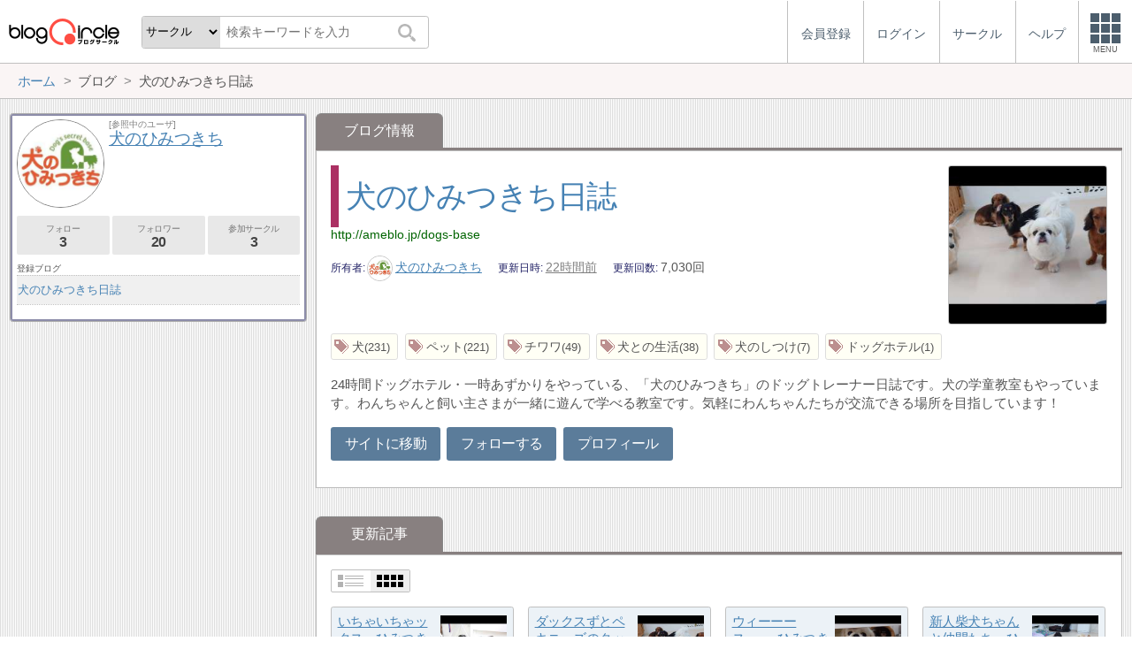

--- FILE ---
content_type: text/html; charset=utf-8
request_url: https://blogcircle.jp/blog/10463
body_size: 4647
content:
<!DOCTYPE HTML>
<html>
<head>
<title>犬のひみつきち日誌 | ブログ | ブログサークル</title>
<meta name="referrer" content="unsafe-url"/>
<meta http-equiv="content-language" content="ja">
<meta name="viewport" content="width=device-width, initial-scale=1.0, minimum-scale=1.0, maximum-scale=1.0, user-scalable=yes">
<meta property="og:url"           content="https://blogcircle.jp/blog/10463" />
<meta property="og:type"          content="website" />
<meta property="og:title"         content="犬のひみつきち日誌 | ブログ | ブログサークル" />
<meta property="og:description"   content="ブログにフォーカスしたコミュニティーサービス(SNS)。同じ趣味の仲間とつながろう！" />
<meta property="og:image"         content="https://blogcircle.jp/img/1.0/apple-touch-icon.png" />
<link href="/css/jquery-ui.1.12.1.min.css" rel="stylesheet" type="text/css" media="all" />
<link href="/css/base.1.16.css" rel="stylesheet" type="text/css" media="all" />
<link href="/css/blog.1.01.css" rel="stylesheet" type="text/css" media="all" />
<script type="text/javascript" src="/js/jquery.3.1.1.min.js"></script>
<script type="text/javascript" src="/js/jquery-ui.1.12.1.min.js"></script>
<script type="text/javascript" src="/js/jquery.cookie.js"></script>
<script type="text/javascript" src="/js/jquery.timeview.1.00.js"></script>
<script type="text/javascript" src="/js/jquery.loader.1.00.js"></script>
<script type="text/javascript" src="/js/jquery.multidata.1.04.js"></script>
<script type="text/javascript" src="/js/jquery.autosize.min.js"></script>
<script type="text/javascript" src="/js/jquery.areaclick.1.04.js"></script>
<script type="text/javascript" src="/js/jquery.rollup.1.03.js"></script>
<script type="text/javascript" src="/js/jquery.blog-image.1.00.js"></script>
<script type="text/javascript" src="/js/jquery.confirm.1.05.js"></script>
<script type="text/javascript" src="/js/jquery.dialog-event.1.00.js"></script>
<script type="text/javascript" src="/js/jquery.iine.1.05.js"></script>
<script type="text/javascript" src="/js/jquery.blog_item_msg.1.07.js"></script>
<script type="text/javascript" src="/js/jquery.ping.1.10.js"></script>
<script type="text/javascript" src="/js/masonry.pkgd.min.js"></script>
<script type="text/javascript" src="/js/jquery.multiview.1.09.js"></script>
<script type="text/javascript" src="/js/jquery.login.1.00.js"></script>

<script async='async' src='https://www.googletagservices.com/tag/js/gpt.js'></script>
<script>
  var googletag = googletag || {};
  googletag.cmd = googletag.cmd || [];
</script>

<script>
  googletag.cmd.push(function() {
    googletag.defineSlot('/9168897/BlogCircle(Side1)', [[336, 280],'fluid'], 'div-gpt-ad-1478660385180-0').addService(googletag.pubads());
googletag.defineSlot('/9168897/BlogCircle(side2)', [[300, 600], [336, 280],'fluid'], 'div-gpt-ad-1478660385180-1').addService(googletag.pubads());
    googletag.pubads().enableSingleRequest();
    googletag.pubads().collapseEmptyDivs();
    googletag.enableServices();
  });
</script>
<script>
jQuery(function($){

	// メニューの設定
	var MENU_LIST = $('#header-menu > ul');
	var MENU_ETC = MENU_LIST.children('.etc');
	var MENU_DIALOG = $('#header-menu .menu-dialog');
	var MENU_DIALOG_W = 400;
	MENU_DIALOG.width(MENU_DIALOG_W);


	// ヘッダメニュー
	var MENU_T = false;
	var MENU_E = {};
	var MENU_MARGIN = 5;
	MENU_ETC.on('click.header mouseenter.header', function(e){
		if( e.target.tagName.toLowerCase() == 'a' ) return;
		if( MENU_DIALOG.is(':visible') ){
			if( e.type == 'click' && ! MENU_DIALOG.is(':animated') ){
				clearTimeout(MENU_T);
				MENU_DIALOG.slideUp(200);
				MENU_ETC.removeClass('open');
			}
			return;
		}
		clearTimeout(MENU_T);
		MENU_ETC.addClass('open');
		var w = $(window).width();
		if( w < MENU_DIALOG_W ){
			MENU_DIALOG.width($(window).width() - 2);
		}else{
			MENU_DIALOG.width(MENU_DIALOG_W);
		}
		MENU_DIALOG.slideDown(200).offset({
			top: MENU_ETC.offset().top + MENU_ETC.outerHeight(true),
			left: MENU_ETC.offset().left + MENU_ETC.outerWidth() - MENU_DIALOG.outerWidth(true) - 0
		});
		var target = MENU_ETC.add(MENU_DIALOG);
		MENU_T = setTimeout(function(){ checkMouseOver(target); }, 500);
	});

	// メニューを閉じる
	function checkMouseOver(target){
		clearTimeout(MENU_T);
		var e = MENU_E;
		var flg = false;
		target.each(function(){
			var off = $(this).offset();
			var width = $(this).outerWidth(true);
			var height = $(this).outerHeight(true);
			if( e.pageX >= off.left - MENU_MARGIN
				&& e.pageX <= off.left + width + MENU_MARGIN
				&& e.pageY >= off.top - MENU_MARGIN
				&& e.pageY <= off.top + height + MENU_MARGIN
				){
				flg = true;
			}
			return ! flg;
		});
		if( ! e.pageX ) flg = true;
		if( flg ){
			MENU_T = setTimeout(function(){ checkMouseOver(target); }, 500);
		}else{
			MENU_ETC.removeClass('open');
			MENU_DIALOG.fadeOut(300);
		}
	}

	// グローバルイベント登録
	$(window).on('resize.header', function(e){
		clearTimeout(MENU_T);
		MENU_ETC.removeClass('open');
		MENU_DIALOG.hide();
	});
	$(document).on('mousemove.header', function(e){
		MENU_E = e;
	});


	// fixed設定
	var TIMER_FIXED = null;
	initFixed();
	$(window).on('scroll.all', function(e){
		if( TIMER_FIXED != null ) return;
		TIMER_FIXED = setTimeout(function(){ setFixed(); }, 200);
	});
	function initFixed(){
		var dummy = $('<div id="fixed-dummy"/>');
		var base = $('#fixed');
		dummy.height(base.height());
		dummy.insertAfter(base);
		base.css({
			position: 'fixed'
		});
	}
	function setFixed(){
		var top = $(window).scrollTop();
		var base = $('#fixed');
		if( top > 0 ){
			base.addClass('start');
		}else{
			base.removeClass('start');
		}
		TIMER_FIXED = null;
	}


	// 検索ボックス設定
	$('#header-search .search-q').on('keyup', function(e){
		if( e.keyCode == 13 ) $('#header-search .search-submit').trigger('click');
	});


});
</script>
</head>
<body>
<blogcircle class="" style="">


<!-- fixed -->
<div id="fixed">

<header id="header">
	<div id="header-logo"><a href="/" title="ブログサークル"></a></div>
	<div id="header-search">
		<form action="/search" class="search">
		<select name="target" class="search-target">
			<optgroup label="検索対象">
				<option value="commu">サークル</option>
				<option value="user">ユーザー</option>
				<option value="blog">ブログ</option>
			</optgroup>
		</select>
		<input class="search-q" type="text" name="q" placeholder="検索キーワードを入力"/>
		<button type="submit" class="search-submit"></button>
		</form>
	</div>

	<div id="header-menu"><ul><li class=""><a href="/entry/"><div class="menu-text">会員登録</div></a></li><li class=""><a href="/login/" class="login"><div class="menu-text">ログイン</div></a></li><li class="hide"><a href="/commu/"><div class="menu-text">サークル</div></a></li><li class="hide"><a href="/help/"><div class="menu-text">ヘルプ</div></a></li><li class="etc"><div class="menu-square"><div></div><div></div><div></div><div class="text">MENU</div></div></li></ul><div class="menu-dialog" data-target="etc"><ul><li class="desc required">サービスメニュー</li><li class="col required"><a href="/entry/">会員登録</a></li><li class="col required"><a href="/login/">ログイン</a></li><li class="col required"><a href="/commu/">サークル一覧</a></li><li class="col required"><a href="/local/">ご当地ブロガー</a></li><li class="col required"><a href="/service/information">運営からのお知らせ</a></li><li class="col required"><a href="/service/agreement">利用規約</a></li><li class="col required"><a href="/help/">ヘルプ</a></li><li class="col required"><a href="/">TOPページ</a></li></ul></div></div><script>jQuery(function($){$('#header-menu .login').on('mouseenter', function(e){/* $(this).login({position:{my:'right top',at:'right bottom+1'}, outMargin:10}); */});});</script>
</header>

<!-- /fixed -->
</div>

<!-- bread crumbs -->
<nav class="breadcrumbs"><div class="base-wrapper"><ul><li itemscope itemtype="http://data-vocabulary.org/Breadcrumb"><a href="/" title="ホーム" itemprop="url" class="block "><span itemprop="title">ホーム</span></a></li><li><div class="block "><span title="ブログ">ブログ</span></div></li><li><div class="block "><span title="犬のひみつきち日誌">犬のひみつきち日誌</span></div></li></ul></div></nav>

<!-- base wrapper -->
<div id="wrapper" class="base-wrapper">

<!-- main content -->
<main id="main">
<ul class="tab"><li class="selected"><div class="block">ブログ情報</div></li></ul><div class="content blog">

	<div class="thumb-area"><a target="_blank" href="http://ameblo.jp/dogs-base" title="犬のひみつきち日誌"><img src="https://s3-ap-northeast-1.amazonaws.com/blogcircle.jp/img/thumb/user_blog_item_image/0000000002/0000010463/10463_260120000.thumb?1768896104" data-bid="10463"/></a></div>

	<h1><a target="_blank" href="http://ameblo.jp/dogs-base" title="犬のひみつきち日誌">犬のひみつきち日誌</a></h1>

	<div class="url"><a target="_blank" href="http://ameblo.jp/dogs-base" title="http://ameblo.jp/dogs-base">http://ameblo.jp/dogs-base</a></div>

	<ul class="blog-info">
		<li class="user"><span class="ttl">所有者</span><a href="/user/dogs-base"><img src="/thumb/user/dogs-base/2"/>犬のひみつきち</a></li>
		<li class="update"><span class="ttl">更新日時</span><span timeview="1768896016"></span></li>
		<li class="count"><span class="ttl">更新回数</span><span>7,030回</span></li>
	</ul>

	<ul class="tag-list"><li><a href="/tag/blog/%E7%8A%AC" class="tag-link"></a><span class="tag-name">犬</span><span class="tag-count">231</span></li><li><a href="/tag/blog/%E3%83%9A%E3%83%83%E3%83%88" class="tag-link"></a><span class="tag-name">ペット</span><span class="tag-count">221</span></li><li><a href="/tag/blog/%E3%83%81%E3%83%AF%E3%83%AF" class="tag-link"></a><span class="tag-name">チワワ</span><span class="tag-count">49</span></li><li><a href="/tag/blog/%E7%8A%AC%E3%81%A8%E3%81%AE%E7%94%9F%E6%B4%BB" class="tag-link"></a><span class="tag-name">犬との生活</span><span class="tag-count">38</span></li><li><a href="/tag/blog/%E7%8A%AC%E3%81%AE%E3%81%97%E3%81%A4%E3%81%91" class="tag-link"></a><span class="tag-name">犬のしつけ</span><span class="tag-count">7</span></li><li><a href="/tag/blog/%E3%83%89%E3%83%83%E3%82%B0%E3%83%9B%E3%83%86%E3%83%AB" class="tag-link"></a><span class="tag-name">ドッグホテル</span><span class="tag-count">1</span></li></ul>

	<div class="comment">
		24時間ドッグホテル・一時あずかりをやっている、「犬のひみつきち」のドッグトレーナー日誌です。犬の学童教室もやっています。わんちゃんと飼い主さまが一緒に遊んで学べる教室です。気軽にわんちゃんたちが交流できる場所を目指しています！
	</div>

	<div class="link">
		<a target="_blank" href="http://ameblo.jp/dogs-base" class="button">サイトに移動</a>
		<a href="/user/dogs-base/follow" class="button">フォローする</a>
		<a href="/user/dogs-base" class="button">プロフィール</a>
	</div>

</div>

<ul class="tab"><li class="selected"><div class="block">更新記事</div></li></ul>
<div class="content blog-item">
	<div id="items"></div>
</div>

<script>
jQuery(function($){

	// 画像スライド
	$('.thumb-area img').blogImage();

	// 記事表示
	var opt = new $.multidataOption();
	opt.size = 20;
	opt.maxsize = 600;
	opt.add({
		url: "\/data\/blog\/listItem?bid=10463",
		size:40,
		order:'update_time'
	});
	$('#items').multiview({
		option: opt,
		optionping: {
			showBlog: false
		},
		viewmode: true,
		autoload: false,
		showThumbLabel: false,
		grid: {
			cols:4
		}
	});

});
</script>
<ul class="links">
	<li><a href="/user/dogs-base" title="プロフィール">プロフィール</a></li>
</ul>
<!-- /main -->
</main>

<!-- side -->
<aside id="side">
	
	
	<section class=""><div class="user-profile">
	<div class="header">
		<div class="thumb"><a href="/user/dogs-base" title=""><img src="/thumb/user/dogs-base/2"/></a></div>
		<div class="title">
			<div class="looks">[参照中のユーザ]</div>
			<a href="/user/dogs-base" title="犬のひみつきち">犬のひみつきち</a>
		</div>
	</div>
	<div class="count-view">
		<a href="/user/dogs-base/list/follow" class="button subview" title="フォロー:3人">フォロー<span>3</span></a>
		<a href="/user/dogs-base/list/follower" class="button subview" title="フォロワー:20人">フォロワー<span>20</span></a>
		<a href="/user/dogs-base/list/circle" class="button subview" title="参加サークル:3">参加サークル<span>3</span></a>
	</div>
	<div class="blog-cap">登録ブログ</div>
<ul class="blog-list">
	<li><a href="/blog/10463" title="犬のひみつきち日誌">犬のひみつきち日誌</a></li>
</ul>
</div>
</section>
	<section class="ads">
<!-- /9168897/BlogCircle(Side1) -->
<div id='div-gpt-ad-1478660385180-0'>
<script>
googletag.cmd.push(function() { googletag.display('div-gpt-ad-1478660385180-0'); });
</script>
</div>
</section>
	
	
	<section class="ads sticky">
<!-- /9168897/BlogCircle(side2) -->
<div id='div-gpt-ad-1478660385180-1'>
<script>
googletag.cmd.push(function() { googletag.display('div-gpt-ad-1478660385180-1'); });
</script>
</div>
</section>
	
</aside>
<!-- /side -->

<!-- /base wrapper -->
</div>



<footer id="footer">
	<ul class="links">
		<li><a href="/commu/">サークル</a></li>
		<li><a href="/service/agreement">利用規約</a></li>
		<li><a href="/help/">ヘルプ</a></li>
		<li><a href="http://www.at-with.co.jp/">運営会社</a></li>
	</ul>
	<div class="copyright">
		Copyright&copy;2026 @With All rights reserved.
	</div>
</footer>

<!-- google analytics -->
<script>
  (function(i,s,o,g,r,a,m){i['GoogleAnalyticsObject']=r;i[r]=i[r]||function(){
  (i[r].q=i[r].q||[]).push(arguments)},i[r].l=1*new Date();a=s.createElement(o),
  m=s.getElementsByTagName(o)[0];a.async=1;a.src=g;m.parentNode.insertBefore(a,m)
  })(window,document,'script','https://www.google-analytics.com/analytics.js','ga');

  ga('create', 'UA-76541797-1', 'auto');
  ga('send', 'pageview');

</script>

<!-- / blogcircle -->
</blogcircle>

</body>
</html>

--- FILE ---
content_type: text/html; charset=utf-8
request_url: https://www.google.com/recaptcha/api2/aframe
body_size: 267
content:
<!DOCTYPE HTML><html><head><meta http-equiv="content-type" content="text/html; charset=UTF-8"></head><body><script nonce="dTLN4keeyET0eN44BnXMsg">/** Anti-fraud and anti-abuse applications only. See google.com/recaptcha */ try{var clients={'sodar':'https://pagead2.googlesyndication.com/pagead/sodar?'};window.addEventListener("message",function(a){try{if(a.source===window.parent){var b=JSON.parse(a.data);var c=clients[b['id']];if(c){var d=document.createElement('img');d.src=c+b['params']+'&rc='+(localStorage.getItem("rc::a")?sessionStorage.getItem("rc::b"):"");window.document.body.appendChild(d);sessionStorage.setItem("rc::e",parseInt(sessionStorage.getItem("rc::e")||0)+1);localStorage.setItem("rc::h",'1768975835824');}}}catch(b){}});window.parent.postMessage("_grecaptcha_ready", "*");}catch(b){}</script></body></html>

--- FILE ---
content_type: application/javascript; charset=utf-8
request_url: https://fundingchoicesmessages.google.com/f/AGSKWxVg_RofyMdvenYdMO8EDks4NmguowG0SroI-wCAj0r-OqWdA-1S2BqgQJQkOLiB6qckBzYgr6N462oVrPFx9998KTIwP3L1Jkkw7bkcXTdH-k_mPlLB4paFcS0gq23e65gPo5k6BainkmCjdqK4XyKSKjLvykwEYn6HldAUWEjtnnXoBMOtlPI8QSvs/_/adsEnd./ads/leaderboard-?advtile=/ajaxAd?/netspiderads3.
body_size: -1290
content:
window['f9bad355-3f29-4316-a338-6fea91131ffa'] = true;